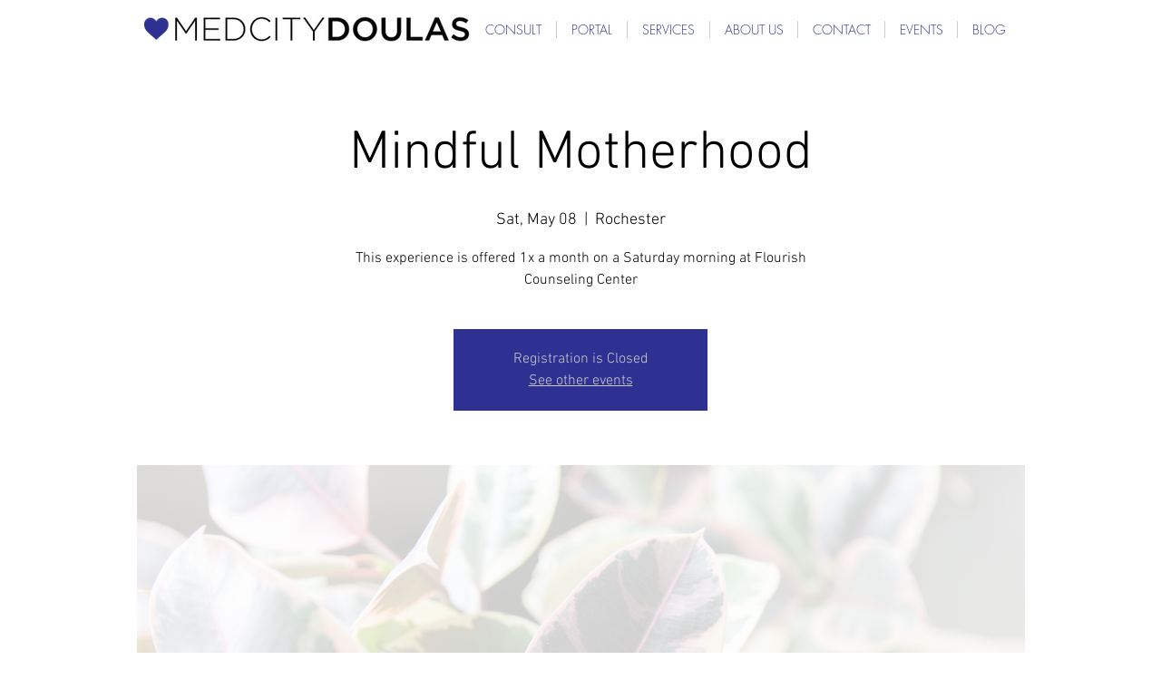

--- FILE ---
content_type: text/html; charset=utf-8
request_url: https://www.google.com/recaptcha/api2/aframe
body_size: 265
content:
<!DOCTYPE HTML><html><head><meta http-equiv="content-type" content="text/html; charset=UTF-8"></head><body><script nonce="paZ0oezukf7o99MhS7Ts3g">/** Anti-fraud and anti-abuse applications only. See google.com/recaptcha */ try{var clients={'sodar':'https://pagead2.googlesyndication.com/pagead/sodar?'};window.addEventListener("message",function(a){try{if(a.source===window.parent){var b=JSON.parse(a.data);var c=clients[b['id']];if(c){var d=document.createElement('img');d.src=c+b['params']+'&rc='+(localStorage.getItem("rc::a")?sessionStorage.getItem("rc::b"):"");window.document.body.appendChild(d);sessionStorage.setItem("rc::e",parseInt(sessionStorage.getItem("rc::e")||0)+1);localStorage.setItem("rc::h",'1769116645392');}}}catch(b){}});window.parent.postMessage("_grecaptcha_ready", "*");}catch(b){}</script></body></html>